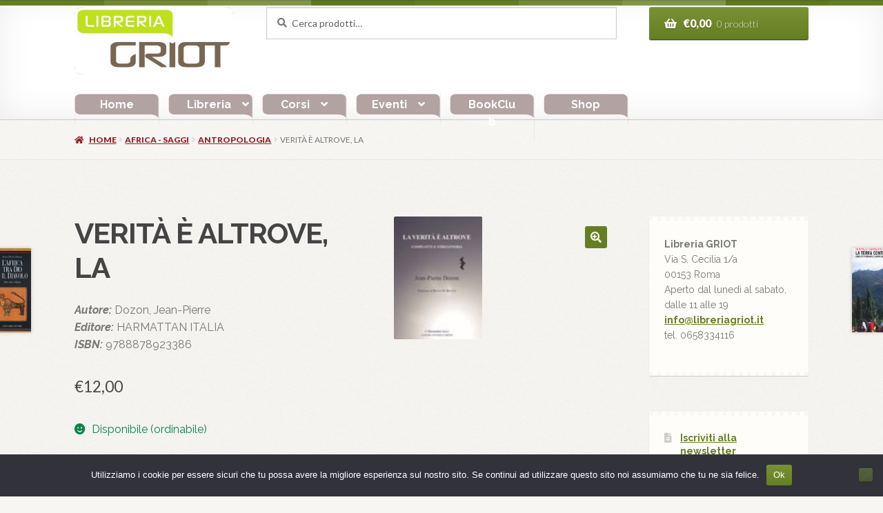

--- FILE ---
content_type: text/javascript
request_url: https://libreriagriot.it/wp-content/themes/bookshop/assets/js/bookshop.min.js
body_size: -126
content:
(function(){jQuery(".page-template-template-homepage .storefront-product-section").each(function(a){a+=1,jQuery(this).addClass("position-"+a)});var a=jQuery(".page-template-template-homepage .storefront-product-section").length;jQuery(".page-template-template-homepage .storefront-product-section").first().addClass("first"),a>4&&jQuery(".page-template-template-homepage .storefront-product-section").last().addClass("last"),jQuery(".page-template-template-homepage .site-main .storefront-product-section.first.storefront-product-categories ul.products li.product").removeClass("first last"),jQuery(".storefront-product-section .section-title, .widget-area .widget .widget-title, .widget-area .widget .widgettitle").each(function(){var a=jQuery(this).html(),b=a.substr(0,a.indexOf(" ")),c=a.substr(a.indexOf(" "));a.indexOf(" ")>-1&&jQuery(this).html(c).prepend(jQuery("<span/>").html(b))})}).call(this);